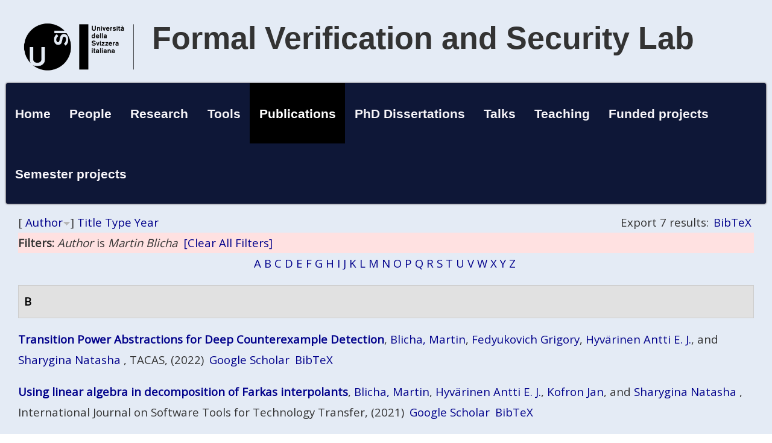

--- FILE ---
content_type: text/html; charset=utf-8
request_url: https://verify.inf.usi.ch/publications?f%5Bauthor%5D=89&s=author&o=desc
body_size: 23850
content:
<!DOCTYPE html>
<head>
<meta http-equiv="X-UA-Compatible" content="IE=Edge" />
<meta charset="utf-8" />
<meta name="Generator" content="Drupal 7 (http://drupal.org)" />
<meta name="viewport" content="width=device-width" />
<title>Publications | Formal Verification and Security Lab</title>
<style type="text/css" media="all">
@import url("https://verify2022.inf.usi.ch/modules/system/system.base.css?rk01od");
@import url("https://verify2022.inf.usi.ch/modules/system/system.menus.css?rk01od");
@import url("https://verify2022.inf.usi.ch/modules/system/system.messages.css?rk01od");
@import url("https://verify2022.inf.usi.ch/modules/system/system.theme.css?rk01od");
</style>
<style type="text/css" media="all">
@import url("https://verify2022.inf.usi.ch/sites/all/modules/date/date_api/date.css?rk01od");
@import url("https://verify2022.inf.usi.ch/sites/all/modules/date/date_popup/themes/datepicker.1.7.css?rk01od");
@import url("https://verify2022.inf.usi.ch/modules/field/theme/field.css?rk01od");
@import url("https://verify2022.inf.usi.ch/modules/node/node.css?rk01od");
@import url("https://verify2022.inf.usi.ch/modules/search/search.css?rk01od");
@import url("https://verify2022.inf.usi.ch/modules/user/user.css?rk01od");
@import url("https://verify2022.inf.usi.ch/sites/all/modules/views/css/views.css?rk01od");
</style>
<style type="text/css" media="all">
@import url("https://verify2022.inf.usi.ch/sites/all/modules/ctools/css/ctools.css?rk01od");
@import url("https://verify2022.inf.usi.ch/sites/all/modules/biblio/biblio.css?rk01od");
</style>
<style type="text/css" media="all">
@import url("https://verify2022.inf.usi.ch/sites/all/themes/professional_theme/style.css?rk01od");
</style>
<script type="text/javascript" src="https://verify2022.inf.usi.ch/misc/jquery.js?v=1.4.4"></script>
<script type="text/javascript" src="https://verify2022.inf.usi.ch/misc/jquery-extend-3.4.0.js?v=1.4.4"></script>
<script type="text/javascript" src="https://verify2022.inf.usi.ch/misc/jquery-html-prefilter-3.5.0-backport.js?v=1.4.4"></script>
<script type="text/javascript" src="https://verify2022.inf.usi.ch/misc/jquery.once.js?v=1.2"></script>
<script type="text/javascript" src="https://verify2022.inf.usi.ch/misc/drupal.js?rk01od"></script>
<script type="text/javascript" src="https://verify2022.inf.usi.ch/sites/all/themes/professional_theme/js/custom.js?rk01od"></script>
<script type="text/javascript">
<!--//--><![CDATA[//><!--
jQuery.extend(Drupal.settings, {"basePath":"\/","pathPrefix":"","ajaxPageState":{"theme":"professional_theme","theme_token":"9IaU8cU7GJp-AKvRQSk_AsLjRBR_BqPwk9f4EAr7DR0","js":{"misc\/jquery.js":1,"misc\/jquery-extend-3.4.0.js":1,"misc\/jquery-html-prefilter-3.5.0-backport.js":1,"misc\/jquery.once.js":1,"misc\/drupal.js":1,"sites\/all\/themes\/professional_theme\/js\/custom.js":1},"css":{"modules\/system\/system.base.css":1,"modules\/system\/system.menus.css":1,"modules\/system\/system.messages.css":1,"modules\/system\/system.theme.css":1,"sites\/all\/modules\/date\/date_api\/date.css":1,"sites\/all\/modules\/date\/date_popup\/themes\/datepicker.1.7.css":1,"modules\/field\/theme\/field.css":1,"modules\/node\/node.css":1,"modules\/search\/search.css":1,"modules\/user\/user.css":1,"sites\/all\/modules\/views\/css\/views.css":1,"sites\/all\/modules\/ctools\/css\/ctools.css":1,"sites\/all\/modules\/biblio\/biblio.css":1,"sites\/all\/themes\/professional_theme\/style.css":1}}});
//--><!]]>
</script>
<!--[if lt IE 9]><script src="//html5shiv.googlecode.com/svn/trunk/html5.js"></script><![endif]-->
</head>
<body class="html not-front not-logged-in no-sidebars page-publications">
    
<div id="wrapper">
  <header id="header" role="banner">
    <div id="logo"><a href="/" title="Home"><img src="https://verify2022.inf.usi.ch/sites/all/themes/professional_theme/logo.png"/></a></div>    <h1 id="site-title"><a href="/" title="Home">Formal Verification and Security Lab</a></h1>        <div class="clear"></div>
          <nav id="main-menu"  role="navigation">
        <a class="nav-toggle" href="#">Navigation</a>
        <div class="menu-navigation-container">
          <ul class="menu"><li class="first leaf"><a href="/">Home</a></li>
<li class="leaf"><a href="/people">People</a></li>
<li class="collapsed"><a href="/research">Research</a></li>
<li class="collapsed"><a href="/tools">Tools</a></li>
<li class="leaf active-trail"><a href="/publications" title="" class="active-trail active">Publications</a></li>
<li class="leaf"><a href="/node/309">PhD Dissertations</a></li>
<li class="leaf"><a href="/content/talks">Talks</a></li>
<li class="leaf"><a href="/theaching">Teaching</a></li>
<li class="leaf"><a href="/content/funded-projects">Funded projects</a></li>
<li class="last leaf"><a href="/projects">Semester projects</a></li>
</ul>        </div>
        <div class="clear"></div>
      </nav>
    <!-- end main-menu -->
  </header>

  <div id="container">
    

   
    <div class="content-sidebar-wrap">

    <div id="content">
      <div id="breadcrumbs"><h2 class="element-invisible">You are here</h2><nav class="breadcrumb"><a href="/">Home</a> » Publications</nav></div>      <section id="post-content" role="main">
                                <h1 class="page-title">Publications</h1>                                        <div class="region region-content">
  <div id="block-system-main" class="block block-system">

      
  <div class="content">
    <div id="biblio-header" class="clear-block"><div class="biblio-export">Export 7 results: <ul class="biblio-export-buttons"><li class="biblio_bibtex first last"><a href="/publications/export/bibtex?f%5Bauthor%5D=89" title="Click to download the BibTeX formatted file" rel="nofollow">BibTeX</a></li>
</ul></div> [ <a href="/publications?f%5Bauthor%5D=89&amp;s=author&amp;o=asc" title="Click a second time to reverse the sort order" class="active active">Author</a><img typeof="foaf:Image" src="https://verify2022.inf.usi.ch/sites/all/modules/biblio/misc/arrow-asc.png" alt="(Asc)" />]  <a href="/publications?f%5Bauthor%5D=89&amp;s=title&amp;o=asc" title="Click a second time to reverse the sort order" class="active">Title</a>  <a href="/publications?f%5Bauthor%5D=89&amp;s=type&amp;o=asc" title="Click a second time to reverse the sort order" class="active">Type</a>  <a href="/publications?f%5Bauthor%5D=89&amp;s=year&amp;o=desc" title="Click a second time to reverse the sort order" class="active">Year</a> <div class="biblio-filter-status"><div class="biblio-current-filters"><b>Filters: </b><em class="placeholder">Author</em> is <em class="placeholder">Martin Blicha</em>&nbsp;&nbsp;<a href="/publications/filter/clear?s=author&amp;o=desc">[Clear All Filters]</a></div></div><div class="biblio-alpha-line"><div class="biblio-alpha-line"><a href="/publications?s=author&amp;f%5Bag%5D=A" rel="nofollow" class="active">A</a>&nbsp;<a href="/publications?s=author&amp;f%5Bag%5D=B" rel="nofollow" class="active">B</a>&nbsp;<a href="/publications?s=author&amp;f%5Bag%5D=C" rel="nofollow" class="active">C</a>&nbsp;<a href="/publications?s=author&amp;f%5Bag%5D=D" rel="nofollow" class="active">D</a>&nbsp;<a href="/publications?s=author&amp;f%5Bag%5D=E" rel="nofollow" class="active">E</a>&nbsp;<a href="/publications?s=author&amp;f%5Bag%5D=F" rel="nofollow" class="active">F</a>&nbsp;<a href="/publications?s=author&amp;f%5Bag%5D=G" rel="nofollow" class="active">G</a>&nbsp;<a href="/publications?s=author&amp;f%5Bag%5D=H" rel="nofollow" class="active">H</a>&nbsp;<a href="/publications?s=author&amp;f%5Bag%5D=I" rel="nofollow" class="active">I</a>&nbsp;<a href="/publications?s=author&amp;f%5Bag%5D=J" rel="nofollow" class="active">J</a>&nbsp;<a href="/publications?s=author&amp;f%5Bag%5D=K" rel="nofollow" class="active">K</a>&nbsp;<a href="/publications?s=author&amp;f%5Bag%5D=L" rel="nofollow" class="active">L</a>&nbsp;<a href="/publications?s=author&amp;f%5Bag%5D=M" rel="nofollow" class="active">M</a>&nbsp;<a href="/publications?s=author&amp;f%5Bag%5D=N" rel="nofollow" class="active">N</a>&nbsp;<a href="/publications?s=author&amp;f%5Bag%5D=O" rel="nofollow" class="active">O</a>&nbsp;<a href="/publications?s=author&amp;f%5Bag%5D=P" rel="nofollow" class="active">P</a>&nbsp;<a href="/publications?s=author&amp;f%5Bag%5D=Q" rel="nofollow" class="active">Q</a>&nbsp;<a href="/publications?s=author&amp;f%5Bag%5D=R" rel="nofollow" class="active">R</a>&nbsp;<a href="/publications?s=author&amp;f%5Bag%5D=S" rel="nofollow" class="active">S</a>&nbsp;<a href="/publications?s=author&amp;f%5Bag%5D=T" rel="nofollow" class="active">T</a>&nbsp;<a href="/publications?s=author&amp;f%5Bag%5D=U" rel="nofollow" class="active">U</a>&nbsp;<a href="/publications?s=author&amp;f%5Bag%5D=V" rel="nofollow" class="active">V</a>&nbsp;<a href="/publications?s=author&amp;f%5Bag%5D=W" rel="nofollow" class="active">W</a>&nbsp;<a href="/publications?s=author&amp;f%5Bag%5D=X" rel="nofollow" class="active">X</a>&nbsp;<a href="/publications?s=author&amp;f%5Bag%5D=Y" rel="nofollow" class="active">Y</a>&nbsp;<a href="/publications?s=author&amp;f%5Bag%5D=Z" rel="nofollow" class="active">Z</a>&nbsp;</div></div></div><div class="biblio-category-section"><div class="biblio-separator-bar">B</div><div class="biblio-entry"><span class="biblio-title"><a href="/publications/2022/transition-power-abstractions-deep-counterexample-detection">Transition Power Abstractions for Deep Counterexample Detection</a></span>, 
<span class="biblio-authors"><a href="/publications?f%5Bauthor%5D=89&amp;s=author&amp;o=desc" rel="nofollow" class="active">Blicha, Martin</a>, <a href="/publications?f%5Bauthor%5D=1&amp;s=author&amp;o=desc" rel="nofollow" class="active">Fedyukovich Grigory</a>, <a href="/publications?f%5Bauthor%5D=55&amp;s=author&amp;o=desc" rel="nofollow" class="active">Hyvärinen Antti E. J.</a>, and <a href="/publications?f%5Bauthor%5D=3&amp;s=author&amp;o=desc" rel="nofollow" class="active">Sharygina Natasha</a></span> 
, TACAS, (2022)
<span class="Z3988" title="ctx_ver=Z39.88-2004&amp;rft_val_fmt=info%3Aofi%2Ffmt%3Akev%3Amtx%3Adc&amp;rft.title=Transition+Power+Abstractions+for+Deep+Counterexample+Detection&amp;rft.date=2022&amp;rft.aulast=Blicha&amp;rft.aufirst=Martin&amp;rft.au=Fedyukovich%2C+Grigory&amp;rft.au=Hyv%C3%A4rinen%2C+Antti&amp;rft.au=Sharygina%2C+Natasha&amp;rft.pub=Springer+LNCS+series"></span><ul class="biblio-export-buttons"><li class="biblio_google_scholar first"><a href="http://scholar.google.com/scholar?btnG=Search%2BScholar&amp;as_q=%22Transition%2BPower%2BAbstractions%2Bfor%2BDeep%2BCounterexample%2BDetection%22&amp;as_sauthors=Blicha&amp;as_occt=any&amp;as_epq=&amp;as_oq=&amp;as_eq=&amp;as_publication=&amp;as_ylo=&amp;as_yhi=&amp;as_sdtAAP=1&amp;as_sdtp=1" title="Click to search Google Scholar for this entry" rel="nofollow">Google Scholar</a></li>
<li class="biblio_bibtex last"><a href="/publications/export/bibtex/365" title="Click to download the BibTeX formatted file" rel="nofollow">BibTeX</a></li>
</ul></div><div class="biblio-entry"><span class="biblio-title"><a href="/publications/2021/using-linear-algebra-decomposition-farkas-interpolants">Using linear algebra in decomposition of Farkas interpolants</a></span>, 
<span class="biblio-authors"><a href="/publications?f%5Bauthor%5D=89&amp;s=author&amp;o=desc" rel="nofollow" class="active">Blicha, Martin</a>, <a href="/publications?f%5Bauthor%5D=55&amp;s=author&amp;o=desc" rel="nofollow" class="active">Hyvärinen Antti E. J.</a>, <a href="/publications?f%5Bauthor%5D=70&amp;s=author&amp;o=desc" rel="nofollow" class="active">Kofron Jan</a>, and <a href="/publications?f%5Bauthor%5D=3&amp;s=author&amp;o=desc" rel="nofollow" class="active">Sharygina Natasha</a></span> 
, International Journal on Software Tools for Technology Transfer, (2021)
<span class="Z3988" title="ctx_ver=Z39.88-2004&amp;rft_val_fmt=info%3Aofi%2Ffmt%3Akev%3Amtx%3Ajournal&amp;rft.atitle=Using+linear+algebra+in+decomposition+of+Farkas+interpolants&amp;rft.title=International+Journal+on+Software+Tools+for+Technology+Transfer&amp;rft.date=2021&amp;rft.aulast=Blicha&amp;rft.aufirst=Martin&amp;rft.au=Hyv%C3%A4rinen%2C+Antti&amp;rft.au=Kofron%2C+Jan&amp;rft.au=Sharygina%2C+Natasha"></span><ul class="biblio-export-buttons"><li class="biblio_google_scholar first"><a href="http://scholar.google.com/scholar?btnG=Search%2BScholar&amp;as_q=%22Using%2Blinear%2Balgebra%2Bin%2Bdecomposition%2Bof%2BFarkas%2Binterpolants%22&amp;as_sauthors=Blicha&amp;as_occt=any&amp;as_epq=&amp;as_oq=&amp;as_eq=&amp;as_publication=&amp;as_ylo=&amp;as_yhi=&amp;as_sdtAAP=1&amp;as_sdtp=1" title="Click to search Google Scholar for this entry" rel="nofollow">Google Scholar</a></li>
<li class="biblio_bibtex last"><a href="/publications/export/bibtex/356" title="Click to download the BibTeX formatted file" rel="nofollow">BibTeX</a></li>
</ul></div><div class="biblio-entry"><span class="biblio-title"><a href="/publications/2025/golem-flexible-and-efficient-solver-constrained-horn-clauses">Golem: a flexible and efficient solver for constrained Horn clauses</a></span>, 
<span class="biblio-authors"><a href="/publications?f%5Bauthor%5D=89&amp;s=author&amp;o=desc" rel="nofollow" class="active">Blicha, Martin</a>, <a href="/publications?f%5Bauthor%5D=103&amp;s=author&amp;o=desc" rel="nofollow" class="active">Britikov Konstantin</a>, and <a href="/publications?f%5Bauthor%5D=3&amp;s=author&amp;o=desc" rel="nofollow" class="active">Sharygina Natasha</a></span> 
, Formal Methods in System Design, (2025)
<span class="Z3988" title="ctx_ver=Z39.88-2004&amp;rft_val_fmt=info%3Aofi%2Ffmt%3Akev%3Amtx%3Ajournal&amp;rft.atitle=Golem%3A+a+flexible+and+efficient+solver+for+constrained+Horn+clauses&amp;rft.title=Formal+Methods+in+System+Design&amp;rft.date=2025&amp;rft.aulast=Blicha&amp;rft.aufirst=Martin&amp;rft.au=Britikov%2C+Konstantin&amp;rft.au=Sharygina%2C+Natasha&amp;rft.au=Sharygina%2C+Natasha&amp;rft_id=info%3Adoi%2Fhttps%3A%2F%2Fdoi.org%2F10.1007%2Fs10703-025-00470-9"></span><ul class="biblio-export-buttons"><li class="biblio_google_scholar first"><a href="http://scholar.google.com/scholar?btnG=Search%2BScholar&amp;as_q=%22Golem%3A%2Ba%2Bflexible%2Band%2Befficient%2Bsolver%2Bfor%2Bconstrained%2BHorn%2Bclauses%22&amp;as_sauthors=Blicha&amp;as_occt=any&amp;as_epq=&amp;as_oq=&amp;as_eq=&amp;as_publication=&amp;as_ylo=&amp;as_yhi=&amp;as_sdtAAP=1&amp;as_sdtp=1" title="Click to search Google Scholar for this entry" rel="nofollow">Google Scholar</a></li>
<li class="biblio_bibtex last"><a href="/publications/export/bibtex/399" title="Click to download the BibTeX formatted file" rel="nofollow">BibTeX</a></li>
</ul></div><div class="biblio-entry"><span class="biblio-title"><a href="/publications/2020/cooperative-parallelization-approach-property-directed-k-induction">A Cooperative Parallelization Approach for Property-Directed k-Induction</a></span>, 
<span class="biblio-authors"><a href="/publications?f%5Bauthor%5D=89&amp;s=author&amp;o=desc" rel="nofollow" class="active">Blicha, Martin</a>, <a href="/publications?f%5Bauthor%5D=55&amp;s=author&amp;o=desc" rel="nofollow" class="active">Hyvärinen Antti E. J.</a>, <a href="/publications?f%5Bauthor%5D=67&amp;s=author&amp;o=desc" rel="nofollow" class="active">Marescotti Matteo</a>, and <a href="/publications?f%5Bauthor%5D=3&amp;s=author&amp;o=desc" rel="nofollow" class="active">Sharygina Natasha</a></span> 
, VMCAI 2020 - 21st International Conference on Verification, Model Checking, and Abstract Interpretation,  New Orleans, USA, 19-25 January 2020, (2020)
<span class="Z3988" title="ctx_ver=Z39.88-2004&amp;rft_val_fmt=info%3Aofi%2Ffmt%3Akev%3Amtx%3Adc&amp;rft.title=A+Cooperative+Parallelization+Approach+for+Property-Directed+k-Induction&amp;rft.date=2020&amp;rft.aulast=Blicha&amp;rft.aufirst=Martin&amp;rft.au=Hyv%C3%A4rinen%2C+Antti&amp;rft.au=Marescotti%2C+Matteo&amp;rft.au=Sharygina%2C+Natasha&amp;rft.place=+New+Orleans%2C+USA%2C+19-25+January+2020&amp;rft_id=info%3Adoi%2F10.1007%2F978-3-030-39322-9_13"></span><ul class="biblio-export-buttons"><li class="biblio_google_scholar first"><a href="http://scholar.google.com/scholar?btnG=Search%2BScholar&amp;as_q=%22A%2BCooperative%2BParallelization%2BApproach%2Bfor%2BProperty-Directed%2Bk-Induction%22&amp;as_sauthors=Blicha&amp;as_occt=any&amp;as_epq=&amp;as_oq=&amp;as_eq=&amp;as_publication=&amp;as_ylo=&amp;as_yhi=&amp;as_sdtAAP=1&amp;as_sdtp=1" title="Click to search Google Scholar for this entry" rel="nofollow">Google Scholar</a></li>
<li class="biblio_bibtex last"><a href="/publications/export/bibtex/310" title="Click to download the BibTeX formatted file" rel="nofollow">BibTeX</a></li>
</ul></div><div class="biblio-entry"><span class="biblio-title"><a href="/publications/2023/golem-horn-solver">The Golem Horn Solver</a></span>, 
<span class="biblio-authors"><a href="/publications?f%5Bauthor%5D=89&amp;s=author&amp;o=desc" rel="nofollow" class="active">Blicha, Martin</a>, <a href="/publications?f%5Bauthor%5D=103&amp;s=author&amp;o=desc" rel="nofollow" class="active">Britikov Konstantin</a>, and <a href="/publications?f%5Bauthor%5D=3&amp;s=author&amp;o=desc" rel="nofollow" class="active">Sharygina Natasha</a></span> 
, Computer Aided Verification, (2023)
<span class="Z3988" title="ctx_ver=Z39.88-2004&amp;rft_val_fmt=info%3Aofi%2Ffmt%3Akev%3Amtx%3Adc&amp;rft.title=The+Golem+Horn+Solver&amp;rft.date=2023&amp;rft.aulast=Blicha&amp;rft.aufirst=Martin&amp;rft.au=Britikov%2C+Konstantin&amp;rft.au=Sharygina%2C+Natasha&amp;rft.au=Sharygina%2C+Natasha&amp;rft_id=info%3Adoi%2Fhttps%3A%2F%2Fdoi.org%2F10.1007%2F978-3-031-37703-7%5C_10"></span><ul class="biblio-export-buttons"><li class="biblio_google_scholar first"><a href="http://scholar.google.com/scholar?btnG=Search%2BScholar&amp;as_q=%22The%2BGolem%2BHorn%2BSolver%22&amp;as_sauthors=Blicha&amp;as_occt=any&amp;as_epq=&amp;as_oq=&amp;as_eq=&amp;as_publication=&amp;as_ylo=&amp;as_yhi=&amp;as_sdtAAP=1&amp;as_sdtp=1" title="Click to search Google Scholar for this entry" rel="nofollow">Google Scholar</a></li>
<li class="biblio_bibtex last"><a href="/publications/export/bibtex/382" title="Click to download the BibTeX formatted file" rel="nofollow">BibTeX</a></li>
</ul></div><div class="biblio-entry"><span class="biblio-title"><a href="/publications/2019/decomposing-farkas-interpolants">Decomposing Farkas Interpolants</a></span>, 
<span class="biblio-authors"><a href="/publications?f%5Bauthor%5D=89&amp;s=author&amp;o=desc" rel="nofollow" class="active">Blicha, Martin</a>, <a href="/publications?f%5Bauthor%5D=55&amp;s=author&amp;o=desc" rel="nofollow" class="active">Hyvärinen Antti E. J.</a>, <a href="/publications?f%5Bauthor%5D=70&amp;s=author&amp;o=desc" rel="nofollow" class="active">Kofron Jan</a>, and <a href="/publications?f%5Bauthor%5D=3&amp;s=author&amp;o=desc" rel="nofollow" class="active">Sharygina Natasha</a></span> 
, TACAS, (2019)
<span class="Z3988" title="ctx_ver=Z39.88-2004&amp;rft_val_fmt=info%3Aofi%2Ffmt%3Akev%3Amtx%3Adc&amp;rft.title=Decomposing+Farkas+Interpolants&amp;rft.date=2019&amp;rft.aulast=Blicha&amp;rft.aufirst=Martin&amp;rft.au=Hyv%C3%A4rinen%2C+Antti&amp;rft.au=Kofron%2C+Jan&amp;rft.au=Sharygina%2C+Natasha"></span><ul class="biblio-export-buttons"><li class="biblio_google_scholar first"><a href="http://scholar.google.com/scholar?btnG=Search%2BScholar&amp;as_q=%22Decomposing%2BFarkas%2BInterpolants%22&amp;as_sauthors=Blicha&amp;as_occt=any&amp;as_epq=&amp;as_oq=&amp;as_eq=&amp;as_publication=&amp;as_ylo=&amp;as_yhi=&amp;as_sdtAAP=1&amp;as_sdtp=1" title="Click to search Google Scholar for this entry" rel="nofollow">Google Scholar</a></li>
<li class="biblio_bibtex last"><a href="/publications/export/bibtex/298" title="Click to download the BibTeX formatted file" rel="nofollow">BibTeX</a></li>
</ul></div><div class="biblio-entry"><span class="biblio-title"><a href="/publications/2022/split-transition-power-abstraction-unbounded-safety">Split Transition Power Abstraction for Unbounded Safety</a></span>, 
<span class="biblio-authors"><a href="/publications?f%5Bauthor%5D=89&amp;s=author&amp;o=desc" rel="nofollow" class="active">Blicha, Martin</a>, <a href="/publications?f%5Bauthor%5D=1&amp;s=author&amp;o=desc" rel="nofollow" class="active">Fedyukovich Grigory</a>, <a href="/publications?f%5Bauthor%5D=55&amp;s=author&amp;o=desc" rel="nofollow" class="active">Hyvärinen Antti E. J.</a>, and <a href="/publications?f%5Bauthor%5D=3&amp;s=author&amp;o=desc" rel="nofollow" class="active">Sharygina Natasha</a></span> 
, (2022)
<span class="Z3988" title="ctx_ver=Z39.88-2004&amp;rft_val_fmt=info%3Aofi%2Ffmt%3Akev%3Amtx%3Adc&amp;rft.title=Split+Transition+Power+Abstraction+for+Unbounded+Safety&amp;rft.date=2022&amp;rft.aulast=Blicha&amp;rft.aufirst=Martin&amp;rft.au=Fedyukovich%2C+Grigory&amp;rft.au=Hyv%C3%A4rinen%2C+Antti&amp;rft.au=Sharygina%2C+Natasha"></span><ul class="biblio-export-buttons"><li class="biblio_google_scholar first"><a href="http://scholar.google.com/scholar?btnG=Search%2BScholar&amp;as_q=%22Split%2BTransition%2BPower%2BAbstraction%2Bfor%2BUnbounded%2BSafety%22&amp;as_sauthors=Blicha&amp;as_occt=any&amp;as_epq=&amp;as_oq=&amp;as_eq=&amp;as_publication=&amp;as_ylo=&amp;as_yhi=&amp;as_sdtAAP=1&amp;as_sdtp=1" title="Click to search Google Scholar for this entry" rel="nofollow">Google Scholar</a></li>
<li class="biblio_bibtex last"><a href="/publications/export/bibtex/372" title="Click to download the BibTeX formatted file" rel="nofollow">BibTeX</a></li>
</ul></div></div>  </div>
  
</div> <!-- /.block -->
</div>
 <!-- /.region -->
      </section> <!-- /#main -->
    </div>

    
    </div>

    
  <div class="clear"></div>

    </div>



  <div id="footer">
          <div id="footer-area" class="clearfix">
                <div class="column"><div class="region region-footer-first">
  <div id="block-block-1" class="block block-block contextual-links-region">

      
  <div class="content">
    <p style="text-align: center;">The Lab is funded by <a href="http://www.snsf.ch/" target="_blank">Swiss National Science Foundation</a>, Foundation Tasso, <a href="http://www.haslerstiftung.ch/eng/" target="_blank">Hasler Foundation</a>, <a href="http://www.cost.esf.org/" target="_blank">EU-COST</a> initiative and <a href="http://cordis.europa.eu/fp7" target="_blank">EU FP7</a>/<a href="http://www.pincette-project.eu/" target="_blank">Pincette</a>.</p>
<p style="text-align: center;"><img alt="" data-delta="1" data-fid="6" data-media-element="1" src="http://verify.inf.usi.ch/sites/default/files/7cooperation.gif" style="font-size: 13.008px; line-height: 1.538em; width: 40px; height: 30px;" typeof="foaf:Image" /><span style="font-size: 13.008px;"> </span><img alt="" data-delta="2" data-fid="5" data-media-element="1" src="http://verify.inf.usi.ch/sites/default/files/pincette.png" style="font-size: 13.008px; width: 70px; height: 30px;" typeof="foaf:Image" /><span style="font-size: 13.008px;">  </span><img alt="" data-delta="3" data-fid="4" data-media-element="1" src="http://verify.inf.usi.ch/sites/default/files/snf-alt_0.jpg" style="font-size: 13.008px; width: 96px; height: 24px;" typeof="foaf:Image" /><span style="font-size: 13.008px;">  </span><img alt="" data-delta="4" data-fid="3" data-media-element="1" src="http://verify.inf.usi.ch/sites/default/files/hasler.jpg" style="font-size: 13.008px; width: 96px; height: 32px;" typeof="foaf:Image" /><span style="font-size: 13.008px;">  </span><img alt="" data-delta="5" data-fid="2" data-media-element="1" src="http://verify.inf.usi.ch/sites/default/files/cost-small.jpg" style="font-size: 13.008px; line-height: 1.538em; width: 100px; height: 27px;" typeof="foaf:Image" /></p>
  </div>
  
</div> <!-- /.block -->
</div>
 <!-- /.region -->
</div>
                              </div>
    
    <div id="copyright">
    <!--Remove  -->
        <!--Remove Theme Credit by Setting -->
        <div class="clear"></div>
    </div>
  </div>
</div>
  </body>
</html>
